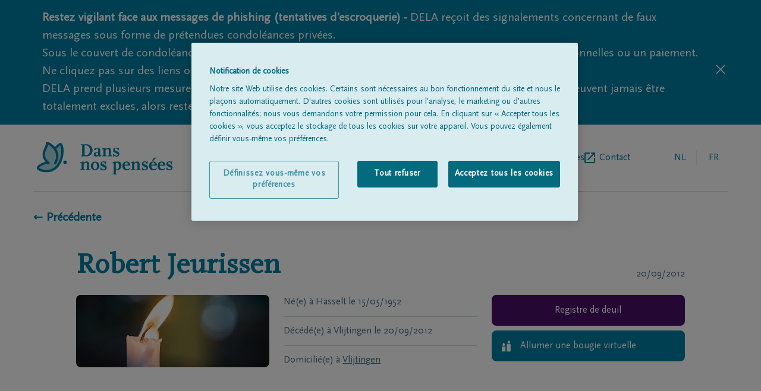

--- FILE ---
content_type: text/html; charset=utf-8
request_url: https://www.dansnospensees.be/avis-de-deces/deces-detail/20-09-2012/robert-jeurissen
body_size: 14167
content:
<!DOCTYPE html><html lang="fr"><head><meta charSet="utf-8"/><script integrity="sha384-9yCUjulMtAUVtpAs+Wmb067zxMp6o8qQ55jak+5ZGsnbSSKXncKYatHaYqS8O4mr" crossorigin="anonymous">(function(w,d,s,l,i){w[l]=w[l]||[];w[l].push({'gtm.start':
              new Date().getTime(),event:'gtm.js'});var f=d.getElementsByTagName(s)[0],
              j=d.createElement(s),dl=l!='dataLayer'?'&l='+l:'';j.async=true;j.src=
              'https://www.googletagmanager.com/gtm.js?id='+i+dl;f.parentNode.insertBefore(j,f);
              })(window,document,'script','dataLayer', 'GTM-TFK68F');</script><title>Robert Jeurissen 20/09/2012 | Dans nos pensées</title><link rel="alternate" hrefLang="nl" href="https://www.ingedachten.be/avis-de-deces/deces-detail/20-09-2012/robert-jeurissen"/><link rel="alternate" hrefLang="fr" href="https://www.dansnospensees.be/avis-de-deces/deces-detail/20-09-2012/robert-jeurissen"/><link rel="canonical" href="https://www.dansnospensees.be/avis-de-deces/deces-detail/20-09-2012/robert-jeurissen"/><meta name="viewport" content="width=device-width, initial-scale=1"/><link rel="apple-touch-icon" sizes="180x180" href="/apple-touch-icon.png"/><link rel="icon" type="image/png" sizes="32x32" href="/favicon-32x32.png"/><link rel="icon" type="image/png" sizes="16x16" href="/favicon-16x16.png"/><link rel="manifest" href="/site.webmanifest"/><link rel="mask-icon" href="/safari-pinned-tab.svg" color="#007fa4"/><meta name="msapplication-TileColor" content="#007fa4"/><meta name="theme-color" content="#ffffff"/><meta name="description" content="Avis de décès de  Robert Jeurissen, né(e) le 15/05/1952 à Hasselt, &amp;amp;#8224; décédé(e) le  20/09/2012 à Vlijtingen. Signez le registre de deuil ici."/><meta property="og:title" content="Robert Jeurissen | Dans nos pensées"/><meta property="og:type" content="website"/><meta property="og:description" content="Avis de décès de  Robert Jeurissen, né(e) le 15/05/1952 à Hasselt, &amp;amp;#8224; décédé(e) le  20/09/2012 à Vlijtingen. Signez le registre de deuil ici."/><meta property="og:image:url" content="https://www.dansnospensees.be/images/fallbackImage.jpg"/><meta property="og:image:width" content="100%"/><meta property="og:image:height" content="100%"/><link rel="preload" as="image" imageSrcSet="/_next/image?url=%2Fimages%2FfallbackImage.jpg&amp;w=640&amp;q=75 640w, /_next/image?url=%2Fimages%2FfallbackImage.jpg&amp;w=750&amp;q=75 750w, /_next/image?url=%2Fimages%2FfallbackImage.jpg&amp;w=828&amp;q=75 828w, /_next/image?url=%2Fimages%2FfallbackImage.jpg&amp;w=1080&amp;q=75 1080w, /_next/image?url=%2Fimages%2FfallbackImage.jpg&amp;w=1200&amp;q=75 1200w, /_next/image?url=%2Fimages%2FfallbackImage.jpg&amp;w=1920&amp;q=75 1920w, /_next/image?url=%2Fimages%2FfallbackImage.jpg&amp;w=2048&amp;q=75 2048w, /_next/image?url=%2Fimages%2FfallbackImage.jpg&amp;w=3840&amp;q=75 3840w" imageSizes="100vw" fetchpriority="high"/><meta name="next-head-count" content="22"/><link rel="preconnect" href="https://fonts.googleapis.com"/><link rel="preconnect" href="https://fonts.gstatic.com" crossorigin="anonymous"/><link rel="preload" href="/fonts/delaIcon/delaIcon.ttf" as="font" crossorigin="" type="font/ttf"/><link rel="preload" href="/fonts/ScalaSansPro/ScalaSansPro.ttf" as="font" crossorigin="" type="font/ttf"/><link rel="preload" href="/fonts/ScalaOT/ScalaOT.ttf" as="font" crossorigin="" type="font/ttf"/><link data-next-font="" rel="preconnect" href="/" crossorigin="anonymous"/><script id="OneTrust" type="text/javascript" data-nscript="beforeInteractive">function OptanonWrapper() </script><link rel="preload" href="/_next/static/css/1ed5b7814f29d169.css" as="style"/><link rel="stylesheet" href="/_next/static/css/1ed5b7814f29d169.css" data-n-g=""/><link rel="preload" href="/_next/static/css/41b896fb9ce2ef62.css" as="style"/><link rel="stylesheet" href="/_next/static/css/41b896fb9ce2ef62.css" data-n-p=""/><noscript data-n-css=""></noscript><script defer="" nomodule="" src="/_next/static/chunks/polyfills-42372ed130431b0a.js"></script><script src="https://cdn.cookielaw.org/scripttemplates/otSDKStub.js" data-document-language="true" type="text/javascript" charSet="UTF-8" data-domain-script="c2978dce-42dd-4457-a7a4-813533bcfd03-test" defer="" data-nscript="beforeInteractive"></script><script src="/_next/static/chunks/webpack-59c5c889f52620d6.js" defer=""></script><script src="/_next/static/chunks/framework-49c6cecf1f6d5795.js" defer=""></script><script src="/_next/static/chunks/main-21175ec1c4723845.js" defer=""></script><script src="/_next/static/chunks/pages/_app-009411393f9f62e7.js" defer=""></script><script src="/_next/static/chunks/202-aba5c0acc506b266.js" defer=""></script><script src="/_next/static/chunks/698-a99de2d1886ba952.js" defer=""></script><script src="/_next/static/chunks/70-a61e836d856d0dfe.js" defer=""></script><script src="/_next/static/chunks/pages/%5B%5B...slug%5D%5D-be36dff928da15c2.js" defer=""></script><script src="/_next/static/X7WbRXsrXQJle0SAn4YMy/_buildManifest.js" defer=""></script><script src="/_next/static/X7WbRXsrXQJle0SAn4YMy/_ssgManifest.js" defer=""></script></head><body class=""><div id="__next"><div><header class="pt-7 px-5 lg:px-14"><div class="flex items-center justify-between pb-7 lg:flex-row lg:items-center w-full lg:border-b lg:border-borderGrey"><a href="https://www.dansnospensees.be/fr"><svg y="0px" viewBox="0 0 177 43" class="h-11 w-36 sm:w-60 md:h-14"><g><g><path fill="#007FA4" d="M70.5,17.5c-1.5,1.4-3.2,2.1-5.5,2.1h-7.3v-1h1.8V5h-1.8V4H65c4.5,0,7.9,3.4,7.9,7.8    C73,13.9,72.1,15.9,70.5,17.5z M64.5,5.3h-2v13h1.9c3,0,5.2-2.8,5.2-6.5C69.6,8.3,67.3,5.3,64.5,5.3z"></path><path fill="#007FA4" d="M82.7,19.6c-0.4,0.1-0.8,0.2-1.1,0.2c-0.9,0-1.3-0.4-1.4-1.3c-0.8,1-1.6,1.4-2.8,1.4c-1.8,0-3-1.1-3-2.7    c0-1.4,0.8-2.4,2.3-2.7l3.4-0.8v-2.5c0-1.2-0.3-1.6-1.2-1.6c-0.4,0-0.6,0-1.2,0.3V11L75,11.7c-0.2-0.3-0.2-0.4-0.2-0.7    c0-1.4,1.6-2.4,4.1-2.4s3.9,0.9,3.9,2.6v7.2h1.4v0.8L82.7,19.6z M80.1,14.8l-3,0.7v1.3c0,0.9,0.5,1.5,1.2,1.5c0.6,0,1.1-0.3,1.8-1    V14.8z"></path><path fill="#007FA4" d="M92.4,19.6v-1h1.4V12c0-1.4-0.3-1.9-1.3-1.9c-0.9,0-1.3,0.2-2.9,1.7v6.8H91v1h-5.5v-1h1.4v-8.3h-1.7V9.5    l3.4-0.9h1v1.9c1.5-1.6,2.3-2,3.8-2c2,0,3.1,1,3.1,3v7H98v1h-5.6V19.6z"></path><path fill="#007FA4" d="M103.7,19.9c-1.4,0-2.3-0.3-3-0.9v0.8h-1.2v-3.4h1.3V17c0,0.9,1.3,1.8,2.8,1.8c1.1,0,1.8-0.5,1.8-1.3    c0-0.9-0.6-1.4-2.9-2.3c-2.3-0.9-3.1-1.8-3.1-3.5c0-2,1.5-3.3,3.8-3.3c1.2,0,2,0.2,2.6,0.8l0.1-0.8h1.2l-0.6,3.4h-1.2    c0.1-0.3,0.1-0.6,0.1-0.8c0-0.8-1.2-1.6-2.3-1.6c-1,0-1.7,0.5-1.7,1.3c0,0.9,0.4,1.2,2.9,2.1c2.3,0.9,3.1,1.8,3.1,3.5    C107.5,18.7,106.1,19.9,103.7,19.9z"></path></g><g><path fill="#007FA4" d="M64.2,37.3v-1h1.4v-6.6c0-1.4-0.3-1.9-1.3-1.9c-0.9,0-1.3,0.2-2.9,1.7v6.8h1.4v1h-5.5v-1h1.4V28H57v-0.8    l3.4-0.9h1v1.9c1.5-1.6,2.3-2,3.8-2c2,0,3.1,1,3.1,3v7h1.4v1L64.2,37.3L64.2,37.3z"></path><path fill="#007FA4" d="M76.2,37.6c-3.2,0-5.5-2.4-5.5-5.6c0-3.3,2.3-5.6,5.5-5.6s5.5,2.4,5.5,5.6C81.6,35.2,79.3,37.6,76.2,37.6z    M76.2,27.5c-1.4,0-2.5,1.8-2.5,4.5c0,2.6,1,4.5,2.5,4.5s2.5-1.8,2.5-4.5C78.6,29.3,77.6,27.5,76.2,27.5z"></path><path fill="#007FA4" d="M87.4,37.6c-1.4,0-2.3-0.3-3-0.9v0.8h-1.2v-3.4h1.3v0.6c0,0.9,1.3,1.8,2.8,1.8c1.1,0,1.8-0.5,1.8-1.3    c0-0.9-0.6-1.4-2.9-2.3c-2.3-0.9-3.1-1.8-3.1-3.5c0-2,1.5-3.3,3.8-3.3c1.2,0,2,0.2,2.6,0.8l0.1-0.8h1.2l-0.6,3.4H89    c0.1-0.3,0.1-0.6,0.1-0.8c0-0.8-1.2-1.6-2.3-1.6c-1,0-1.7,0.5-1.7,1.3c0,0.9,0.4,1.2,2.9,2.1c2.3,0.9,3.1,1.8,3.1,3.5    C91.1,36.4,89.8,37.6,87.4,37.6z"></path><path fill="#007FA4" d="M104.4,37.6c-0.6,0-0.9,0-1.5-0.3V42h1.6v1h-5.7v-1h1.4V27.9h-1.7v-0.7l3.4-0.9h1v1c0.9-0.8,1.7-1.1,3-1.1    c2.6,0,4.3,2,4.3,5.2C110.1,35.1,107.7,37.6,104.4,37.6z M104.7,27.8c-0.6,0-1,0.2-1.8,0.8v6c0,1.7,0.2,2,1.2,2c1.8,0,3-2,3-4.8    C107.1,29.4,106.1,27.8,104.7,27.8z"></path><path fill="#007FA4" d="M116.7,37.6c-3.2,0-5.3-2.2-5.3-5.6s2.1-5.7,5.4-5.7c2.7,0,4.6,1.7,4.6,4.3v0.9h-7.1c0,2.9,1.3,4.7,3.4,4.7    c0.9,0,1.3-0.2,3.2-1.3l0.5,1C119.2,37.3,118.3,37.6,116.7,37.6z M118.4,29.7c0-1.4-0.7-2.4-1.7-2.4c-1.3,0-2.2,1.2-2.5,3h4.1    L118.4,29.7L118.4,29.7z"></path><path fill="#007FA4" d="M129.5,37.3v-1h1.4v-6.6c0-1.4-0.3-1.9-1.3-1.9c-0.9,0-1.3,0.2-2.9,1.7v6.8h1.4v1h-5.5v-1h1.4V28h-1.7v-0.8    l3.4-0.9h1v1.9c1.5-1.6,2.3-2,3.8-2c2,0,3.1,1,3.1,3v7h1.4v1L129.5,37.3L129.5,37.3z"></path><path fill="#007FA4" d="M140.8,37.6c-1.4,0-2.3-0.3-3-0.9v0.8h-1.2v-3.4h1.3v0.6c0,0.9,1.3,1.8,2.8,1.8c1.1,0,1.8-0.5,1.8-1.3    c0-0.9-0.6-1.4-2.9-2.3c-2.3-0.9-3.1-1.8-3.1-3.5c0-2,1.5-3.3,3.8-3.3c1.2,0,2,0.2,2.6,0.8l0.1-0.8h1.2l-0.6,3.4h-1.2    c0.1-0.3,0.1-0.6,0.1-0.8c0-0.8-1.2-1.6-2.3-1.6c-1,0-1.7,0.5-1.7,1.3c0,0.9,0.4,1.2,2.9,2.1c2.3,0.9,3.1,1.8,3.1,3.5    C144.5,36.4,143.1,37.6,140.8,37.6z"></path><path fill="#007FA4" d="M151.2,37.6c-3.2,0-5.3-2.2-5.3-5.6s2.1-5.7,5.4-5.7c2.7,0,4.6,1.7,4.6,4.3v0.9h-7.1c0,2.9,1.3,4.7,3.4,4.7    c0.9,0,1.3-0.2,3.2-1.3l0.5,1C153.7,37.3,152.9,37.6,151.2,37.6z M153,29.7c0-1.4-0.7-2.4-1.7-2.4c-1.3,0-2.2,1.2-2.5,3h4.1    L153,29.7L153,29.7z M151.3,25.2h-1.7l2.8-3.8h2.6L151.3,25.2z"></path><path fill="#007FA4" d="M162.1,37.6c-3.2,0-5.3-2.2-5.3-5.6s2.1-5.7,5.4-5.7c2.7,0,4.6,1.7,4.6,4.3v0.9h-7.1c0,2.9,1.3,4.7,3.4,4.7    c0.9,0,1.3-0.2,3.2-1.3l0.5,1C164.6,37.3,163.8,37.6,162.1,37.6z M163.9,29.7c0-1.4-0.7-2.4-1.7-2.4c-1.3,0-2.2,1.2-2.5,3h4.1    L163.9,29.7L163.9,29.7z"></path><path fill="#007FA4" d="M172.5,37.6c-1.4,0-2.3-0.3-3-0.9v0.8h-1.2v-3.4h1.3v0.6c0,0.9,1.3,1.8,2.8,1.8c1.1,0,1.8-0.5,1.8-1.3    c0-0.9-0.6-1.4-2.9-2.3c-2.3-0.9-3.1-1.8-3.1-3.5c0-2,1.5-3.3,3.8-3.3c1.2,0,2,0.2,2.6,0.8l0.1-0.8h1.2l-0.6,3.4h-1.2    c0.1-0.3,0.1-0.6,0.1-0.8c0-0.8-1.2-1.6-2.3-1.6c-1,0-1.7,0.5-1.7,1.3c0,0.9,0.4,1.2,2.9,2.1c2.3,0.9,3.1,1.8,3.1,3.5    C176.2,36.4,174.9,37.6,172.5,37.6z"></path></g></g><path fill="#ADD8DB" d="M24.7,9.6c0,0,5.2-7,7.2-5.4c2.9,3,3.6,19.8-5.2,29s-22.2,4.6-24.1,2c-2-2.6,9.1-8.9,13.4-6.9  C3,17.1,14.7,9.4,14,2.6c-0.2-1.8,20.5,8.6,10.8,25.7"></path><g><path fill="#007FA4" d="M13.5,40.2c-0.5,0-1,0-1.5,0c-4.6-0.3-9.2-2-10.6-4c-0.4-0.5-1.2-2,0.5-4c1.8-2.3,6.4-4.8,10.3-5.4   C6,19.4,8.7,13.3,10.8,8.7c1-2.2,1.9-4.2,1.7-6c-0.1-0.7,0.3-1.4,1-1.7c1.9-0.9,7.1,2.5,10.3,5.9c0.2,0.2,0.4,0.4,0.6,0.7   c1.5-1.9,4.2-4.9,6.5-5.2c0.8-0.1,1.5,0.1,2,0.5c0,0,0.1,0.1,0.1,0.1c3.9,4,3.9,21.6-5.2,31.1C24.1,38.1,19.1,40.2,13.5,40.2z   M3.9,34.4c0.8,0.9,4.2,2.4,8.3,2.7c3.7,0.3,9-0.4,13.4-5c8.3-8.6,7.3-23.8,5.4-26.7c-0.9,0.3-3.1,2.4-4.9,4.7   c2.7,4.3,4.5,10.8-0.1,18.9c-0.4,0.7-1.3,1-2,0.6c-0.7-0.4-1-1.3-0.6-2c2.9-5.1,3.2-10,0.8-14.6c-2.3-4.6-6.6-7.6-8.9-8.6   C15.2,6.2,14.4,8,13.5,10c-2.4,5.3-4.6,10.3,3.5,17.2c0.6,0.5,0.7,1.3,0.3,2c-0.4,0.6-1.2,0.9-1.9,0.5c-1.4-0.7-4.7,0.1-7.8,1.7   C5.3,32.6,4.1,33.9,3.9,34.4z M3.8,34.3C3.8,34.3,3.8,34.3,3.8,34.3C3.8,34.3,3.8,34.3,3.8,34.3z M15.5,2.4   C15.5,2.4,15.5,2.5,15.5,2.4C15.5,2.5,15.5,2.4,15.5,2.4z"></path></g><path fill="#007FA4" d="M37.4,29.6c-1.3,0-2.3-1.1-2.3-2.3c0-1.3,1.1-2.3,2.3-2.3s2.3,1.1,2.3,2.3S38.7,29.6,37.4,29.6z"></path></svg></a><div class="flex flex-row lg:hidden text-delaBlue relative"><ul class="text-borderGrey text-base md:ml-5 w-36 text-right self-center LangSwitch_border_line__EQ0Pv"><li class="uppercase inline-block relative text-textSubtleGrey pr-1"><a href="https://www.ingedachten.be/overlijdensberichten/overlijden-detail/20-09-2012/robert-jeurissen"><span class="w-12 h-12 flex justify-center leading-12 cursor-pointer">nl</span></a></li><li class="uppercase inline-block relative text-delaBlue pointer-events-none pl-1"><a href="https://www.dansnospensees.be/"><span class="w-12 h-12 flex justify-center leading-12">fr</span></a></li></ul><div class="relative z-30 pl-1 md:pl-6"><div class="hamburger-react" aria-label="toggle menu" aria-expanded="false" role="button" style="cursor:pointer;height:48px;position:relative;transition:0.4s cubic-bezier(0, 0, 0, 1);user-select:none;width:48px;outline:none" tabindex="0"><div style="background:currentColor;height:2px;left:14px;position:absolute;width:20px;top:17px;transition:0.4s cubic-bezier(0, 0, 0, 1);transform:none"></div><div style="background:currentColor;height:2px;left:14px;position:absolute;width:20px;top:23px;transition:0.2s cubic-bezier(0, 0, 0, 1);transform:none"></div><div style="background:currentColor;height:2px;left:14px;position:absolute;width:20px;top:29px;transition:0.4s cubic-bezier(0, 0, 0, 1);transform:none"></div></div></div><nav class="h-auto w-60 bg-white shadow-md absolute top-0 right-0 pt-4 pb-5 px-5 z-20 hidden"><h3 class="text-subtleGrey text-xs mb-2">MENU</h3><ul><li class=""><a href="https://www.dansnospensees.be/avis-de-deces"><span class="flex items-center text-delaBlue inline-block h-12 text-base leading-none pb-2 flex-row back-to-home-link"><span class="">Tous les avis de décès</span></span></a></li><li class=""><a href="https://www.dansnospensees.be/a-propos-de-nous"><span class="flex items-center text-delaBlue inline-block h-12 text-base leading-none pb-2 flex-row back-to-home-link"><span class="">À propos de nous</span></span></a></li><li class="externalLink"><a href="https://www.dela.be/fr/organisation-de-funerailles/pendant-les-obseques/trouvez-un-entrepreneur-de-pompes-funebres" target="_blank" rel="noopener noreferrer" class="flex items-center text-delaBlue inline-block h-12 text-base leading-none pb-2 flex-row back-to-home-link"><span class="">Entrepreneur de pompes funèbres</span><svg xmlns="http://www.w3.org/2000/svg" xml:space="preserve" width="18" height="18"><path d="M16 16H2V2h7V0H2C.9 0 0 .9 0 2v14c0 1.1.9 2 2 2h14c1.1 0 2-.9 2-2V9h-2v7zM11 0v2h3.6l-9.8 9.8 1.4 1.4L16 3.4V7h2V0h-7z" fill="#007fa4"></path></svg></a></li><li class=""><a href="https://www.dansnospensees.be/contact"><span class="flex items-center text-delaBlue inline-block h-12 text-base leading-none pb-2 flex-row back-to-home-link"><span class="">Contact</span></span></a></li></ul></nav></div><div class="lg:flex flex-row hidden pl-5"><nav><ul class="flex gap-6 lg:gap-10 "><li class=""><a href="https://www.dansnospensees.be/avis-de-deces"><span class="flex items-center text-delaBlue h-12 text-base leading-none flex-row back-to-home-link"><span class="">Tous les avis de décès</span></span></a></li><li class=""><a href="https://www.dansnospensees.be/a-propos-de-nous"><span class="flex items-center text-delaBlue h-12 text-base leading-none flex-row back-to-home-link"><span class="">À propos de nous</span></span></a></li><li class="externalLink"><a href="https://www.dela.be/fr/organisation-de-funerailles/pendant-les-obseques/trouvez-un-entrepreneur-de-pompes-funebres" target="_blank" rel="noopener noreferrer" class="flex items-center text-delaBlue h-12 text-base leading-none flex-row back-to-home-link"><span class="">Entrepreneur de pompes funèbres</span><svg xmlns="http://www.w3.org/2000/svg" xml:space="preserve" width="18" height="18"><path d="M16 16H2V2h7V0H2C.9 0 0 .9 0 2v14c0 1.1.9 2 2 2h14c1.1 0 2-.9 2-2V9h-2v7zM11 0v2h3.6l-9.8 9.8 1.4 1.4L16 3.4V7h2V0h-7z" fill="#007fa4"></path></svg></a></li><li class=""><a href="https://www.dansnospensees.be/contact"><span class="flex items-center text-delaBlue h-12 text-base leading-none flex-row back-to-home-link"><span class="">Contact</span></span></a></li></ul></nav><ul class="text-borderGrey text-base md:ml-5 w-36 text-right self-center LangSwitch_border_line__EQ0Pv"><li class="uppercase inline-block relative text-textSubtleGrey pr-1"><a href="https://www.ingedachten.be/overlijdensberichten/overlijden-detail/20-09-2012/robert-jeurissen"><span class="w-12 h-12 flex justify-center leading-12 cursor-pointer">nl</span></a></li><li class="uppercase inline-block relative text-delaBlue pointer-events-none pl-1"><a href="https://www.dansnospensees.be/"><span class="w-12 h-12 flex justify-center leading-12">fr</span></a></li></ul></div></div></header><div class="px-5 lg:px-14" id="back-to-home-link-container"><a href="https://www.dansnospensees.be/"><span class="flex items-center font-bold text-xl flex-row back-to-home-link"><span class="">← Précédente</span></span></a></div><main class="max-w-screen-lg mx-auto text-delaBlue px-5 md:px-8 mdPlus:px-0 "><section class="grid grid-cols-3 gap-6 pt-6 md:pt-6"><div class="flex flex-col md:flex-row justify-between col-span-3 pt-5"><h1 class="text-center md:text-left font-serif font-bold text-delaBlue text-3xl md:text-5xl pb-8 md:pb-0 border-b border-borderGrey md:border-none">Robert<!-- --> <!-- -->Jeurissen</h1><div class="flex items-center flex-row justify-center text-delaBlue space-x-10 md:items-end font-serif text-base pt-8 md:pt-0"><span class="flex flex-wrap leading-percent-140 text-textSubtleGrey"></span><p class="flex items-center flex-wrap gap-px-12 leading-percent-140 justify-between text-textSubtleGrey"><div class="flex-direction-row flex gap-px-8 sm:gap-px-5 items-center md:w-full"><span class="sm:hidden icon-deceaced bg-no-repeat block w-px-16 h-px-16 min-w-px-16 bg-center"></span><span class="hidden sm:inline"></span><span class="font-sans ">20/09/2012</span></div></p></div></div><div class="grid gap-6 grid-cols-2 col-span-3 md:col-span-2"><div class="fallbackImg_image_cont__WDdJL relative pt-100% overflow-hidden rounded-lg col-span-2 md:col-span-1"><div class="overflow-hidden rounded-lg h-auto"><img alt="Robert Jeurissen" fetchpriority="high" decoding="async" data-nimg="fill" style="position:absolute;height:100%;width:100%;left:0;top:0;right:0;bottom:0;object-fit:cover;color:transparent;background-size:cover;background-position:50% 50%;background-repeat:no-repeat;background-image:url(&quot;data:image/svg+xml;charset=utf-8,%3Csvg xmlns=&#x27;http://www.w3.org/2000/svg&#x27; %3E%3Cfilter id=&#x27;b&#x27; color-interpolation-filters=&#x27;sRGB&#x27;%3E%3CfeGaussianBlur stdDeviation=&#x27;20&#x27;/%3E%3CfeColorMatrix values=&#x27;1 0 0 0 0 0 1 0 0 0 0 0 1 0 0 0 0 0 100 -1&#x27; result=&#x27;s&#x27;/%3E%3CfeFlood x=&#x27;0&#x27; y=&#x27;0&#x27; width=&#x27;100%25&#x27; height=&#x27;100%25&#x27;/%3E%3CfeComposite operator=&#x27;out&#x27; in=&#x27;s&#x27;/%3E%3CfeComposite in2=&#x27;SourceGraphic&#x27;/%3E%3CfeGaussianBlur stdDeviation=&#x27;20&#x27;/%3E%3C/filter%3E%3Cimage width=&#x27;100%25&#x27; height=&#x27;100%25&#x27; x=&#x27;0&#x27; y=&#x27;0&#x27; preserveAspectRatio=&#x27;xMidYMid slice&#x27; style=&#x27;filter: url(%23b);&#x27; href=&#x27;/images/blurred.jpg&#x27;/%3E%3C/svg%3E&quot;)" sizes="100vw" srcSet="/_next/image?url=%2Fimages%2FfallbackImage.jpg&amp;w=640&amp;q=75 640w, /_next/image?url=%2Fimages%2FfallbackImage.jpg&amp;w=750&amp;q=75 750w, /_next/image?url=%2Fimages%2FfallbackImage.jpg&amp;w=828&amp;q=75 828w, /_next/image?url=%2Fimages%2FfallbackImage.jpg&amp;w=1080&amp;q=75 1080w, /_next/image?url=%2Fimages%2FfallbackImage.jpg&amp;w=1200&amp;q=75 1200w, /_next/image?url=%2Fimages%2FfallbackImage.jpg&amp;w=1920&amp;q=75 1920w, /_next/image?url=%2Fimages%2FfallbackImage.jpg&amp;w=2048&amp;q=75 2048w, /_next/image?url=%2Fimages%2FfallbackImage.jpg&amp;w=3840&amp;q=75 3840w" src="/_next/image?url=%2Fimages%2FfallbackImage.jpg&amp;w=3840&amp;q=75"/></div></div><div class="text-textSubtleGrey col-span-2 md:col-span-1"><p class="pb-3 mb-3 border-b border-borderGrey"><span>Né(e) à<!-- --> <!-- -->Hasselt<!-- --> </span>le<!-- --> <span>15/05/1952</span></p><p class="pb-3 mb-3  border-borderGrey border-b"><span>Décédé(e) à<!-- --> <!-- -->Vlijtingen<!-- --> </span>le<!-- --> <span>20/09/2012</span></p><p>Domicilié(e) à<!-- --> <a href="https://www.dansnospensees.be/avis-de-deces?name=&amp;place=Vlijtingen&amp;postalCode="><span class="text-textSubtleGrey hover:text-textSubtleGrey cursor-pointer underline hover:text-blueSunrize">Vlijtingen</span></a></p></div></div><div class="col-span-3 md:col-span-1" id="personal-data-actions"><a href="https://www.dansnospensees.be/avis-de-deces/registre-de-condoleances/20-09-2012/robert-jeurissen"><span class="relative pt-4 pb-4 rounded-lg w-full flex text-white bg-purpleSunset justify-center px-5 leading-5 font-light text-left font-sans mb-2"><span class="self-center">Registre de deuil</span></span></a><a href="https://www.dansnospensees.be/avis-de-deces/registre-de-condoleances/20-09-2012/robert-jeurissen/lightacandle"><span class="relative pt-4 pb-4 rounded-lg w-full flex text-white bg-delaBlue pr-5 pl-12 leading-5 font-light text-left font-sans mb-2"><span class="transform absolute left-4 top-2/4 -translate-y-2/4 font-icon icon-candle text-xl text-white pr-5"></span><span class="self-center">Allumer une bougie virtuelle</span></span></a></div></section></main><footer class="w-full bg-white"><div class="pt-7 pb-5 px-5 lg:px-14 "><div class="pb-7 border-b border-borderGrey"><div class="inline-block"><a href="https://www.dansnospensees.be/fr"><svg y="0px" viewBox="0 0 177 43" class="h-11 w-36 sm:w-60 md:h-14"><g><g><path fill="#007FA4" d="M70.5,17.5c-1.5,1.4-3.2,2.1-5.5,2.1h-7.3v-1h1.8V5h-1.8V4H65c4.5,0,7.9,3.4,7.9,7.8    C73,13.9,72.1,15.9,70.5,17.5z M64.5,5.3h-2v13h1.9c3,0,5.2-2.8,5.2-6.5C69.6,8.3,67.3,5.3,64.5,5.3z"></path><path fill="#007FA4" d="M82.7,19.6c-0.4,0.1-0.8,0.2-1.1,0.2c-0.9,0-1.3-0.4-1.4-1.3c-0.8,1-1.6,1.4-2.8,1.4c-1.8,0-3-1.1-3-2.7    c0-1.4,0.8-2.4,2.3-2.7l3.4-0.8v-2.5c0-1.2-0.3-1.6-1.2-1.6c-0.4,0-0.6,0-1.2,0.3V11L75,11.7c-0.2-0.3-0.2-0.4-0.2-0.7    c0-1.4,1.6-2.4,4.1-2.4s3.9,0.9,3.9,2.6v7.2h1.4v0.8L82.7,19.6z M80.1,14.8l-3,0.7v1.3c0,0.9,0.5,1.5,1.2,1.5c0.6,0,1.1-0.3,1.8-1    V14.8z"></path><path fill="#007FA4" d="M92.4,19.6v-1h1.4V12c0-1.4-0.3-1.9-1.3-1.9c-0.9,0-1.3,0.2-2.9,1.7v6.8H91v1h-5.5v-1h1.4v-8.3h-1.7V9.5    l3.4-0.9h1v1.9c1.5-1.6,2.3-2,3.8-2c2,0,3.1,1,3.1,3v7H98v1h-5.6V19.6z"></path><path fill="#007FA4" d="M103.7,19.9c-1.4,0-2.3-0.3-3-0.9v0.8h-1.2v-3.4h1.3V17c0,0.9,1.3,1.8,2.8,1.8c1.1,0,1.8-0.5,1.8-1.3    c0-0.9-0.6-1.4-2.9-2.3c-2.3-0.9-3.1-1.8-3.1-3.5c0-2,1.5-3.3,3.8-3.3c1.2,0,2,0.2,2.6,0.8l0.1-0.8h1.2l-0.6,3.4h-1.2    c0.1-0.3,0.1-0.6,0.1-0.8c0-0.8-1.2-1.6-2.3-1.6c-1,0-1.7,0.5-1.7,1.3c0,0.9,0.4,1.2,2.9,2.1c2.3,0.9,3.1,1.8,3.1,3.5    C107.5,18.7,106.1,19.9,103.7,19.9z"></path></g><g><path fill="#007FA4" d="M64.2,37.3v-1h1.4v-6.6c0-1.4-0.3-1.9-1.3-1.9c-0.9,0-1.3,0.2-2.9,1.7v6.8h1.4v1h-5.5v-1h1.4V28H57v-0.8    l3.4-0.9h1v1.9c1.5-1.6,2.3-2,3.8-2c2,0,3.1,1,3.1,3v7h1.4v1L64.2,37.3L64.2,37.3z"></path><path fill="#007FA4" d="M76.2,37.6c-3.2,0-5.5-2.4-5.5-5.6c0-3.3,2.3-5.6,5.5-5.6s5.5,2.4,5.5,5.6C81.6,35.2,79.3,37.6,76.2,37.6z    M76.2,27.5c-1.4,0-2.5,1.8-2.5,4.5c0,2.6,1,4.5,2.5,4.5s2.5-1.8,2.5-4.5C78.6,29.3,77.6,27.5,76.2,27.5z"></path><path fill="#007FA4" d="M87.4,37.6c-1.4,0-2.3-0.3-3-0.9v0.8h-1.2v-3.4h1.3v0.6c0,0.9,1.3,1.8,2.8,1.8c1.1,0,1.8-0.5,1.8-1.3    c0-0.9-0.6-1.4-2.9-2.3c-2.3-0.9-3.1-1.8-3.1-3.5c0-2,1.5-3.3,3.8-3.3c1.2,0,2,0.2,2.6,0.8l0.1-0.8h1.2l-0.6,3.4H89    c0.1-0.3,0.1-0.6,0.1-0.8c0-0.8-1.2-1.6-2.3-1.6c-1,0-1.7,0.5-1.7,1.3c0,0.9,0.4,1.2,2.9,2.1c2.3,0.9,3.1,1.8,3.1,3.5    C91.1,36.4,89.8,37.6,87.4,37.6z"></path><path fill="#007FA4" d="M104.4,37.6c-0.6,0-0.9,0-1.5-0.3V42h1.6v1h-5.7v-1h1.4V27.9h-1.7v-0.7l3.4-0.9h1v1c0.9-0.8,1.7-1.1,3-1.1    c2.6,0,4.3,2,4.3,5.2C110.1,35.1,107.7,37.6,104.4,37.6z M104.7,27.8c-0.6,0-1,0.2-1.8,0.8v6c0,1.7,0.2,2,1.2,2c1.8,0,3-2,3-4.8    C107.1,29.4,106.1,27.8,104.7,27.8z"></path><path fill="#007FA4" d="M116.7,37.6c-3.2,0-5.3-2.2-5.3-5.6s2.1-5.7,5.4-5.7c2.7,0,4.6,1.7,4.6,4.3v0.9h-7.1c0,2.9,1.3,4.7,3.4,4.7    c0.9,0,1.3-0.2,3.2-1.3l0.5,1C119.2,37.3,118.3,37.6,116.7,37.6z M118.4,29.7c0-1.4-0.7-2.4-1.7-2.4c-1.3,0-2.2,1.2-2.5,3h4.1    L118.4,29.7L118.4,29.7z"></path><path fill="#007FA4" d="M129.5,37.3v-1h1.4v-6.6c0-1.4-0.3-1.9-1.3-1.9c-0.9,0-1.3,0.2-2.9,1.7v6.8h1.4v1h-5.5v-1h1.4V28h-1.7v-0.8    l3.4-0.9h1v1.9c1.5-1.6,2.3-2,3.8-2c2,0,3.1,1,3.1,3v7h1.4v1L129.5,37.3L129.5,37.3z"></path><path fill="#007FA4" d="M140.8,37.6c-1.4,0-2.3-0.3-3-0.9v0.8h-1.2v-3.4h1.3v0.6c0,0.9,1.3,1.8,2.8,1.8c1.1,0,1.8-0.5,1.8-1.3    c0-0.9-0.6-1.4-2.9-2.3c-2.3-0.9-3.1-1.8-3.1-3.5c0-2,1.5-3.3,3.8-3.3c1.2,0,2,0.2,2.6,0.8l0.1-0.8h1.2l-0.6,3.4h-1.2    c0.1-0.3,0.1-0.6,0.1-0.8c0-0.8-1.2-1.6-2.3-1.6c-1,0-1.7,0.5-1.7,1.3c0,0.9,0.4,1.2,2.9,2.1c2.3,0.9,3.1,1.8,3.1,3.5    C144.5,36.4,143.1,37.6,140.8,37.6z"></path><path fill="#007FA4" d="M151.2,37.6c-3.2,0-5.3-2.2-5.3-5.6s2.1-5.7,5.4-5.7c2.7,0,4.6,1.7,4.6,4.3v0.9h-7.1c0,2.9,1.3,4.7,3.4,4.7    c0.9,0,1.3-0.2,3.2-1.3l0.5,1C153.7,37.3,152.9,37.6,151.2,37.6z M153,29.7c0-1.4-0.7-2.4-1.7-2.4c-1.3,0-2.2,1.2-2.5,3h4.1    L153,29.7L153,29.7z M151.3,25.2h-1.7l2.8-3.8h2.6L151.3,25.2z"></path><path fill="#007FA4" d="M162.1,37.6c-3.2,0-5.3-2.2-5.3-5.6s2.1-5.7,5.4-5.7c2.7,0,4.6,1.7,4.6,4.3v0.9h-7.1c0,2.9,1.3,4.7,3.4,4.7    c0.9,0,1.3-0.2,3.2-1.3l0.5,1C164.6,37.3,163.8,37.6,162.1,37.6z M163.9,29.7c0-1.4-0.7-2.4-1.7-2.4c-1.3,0-2.2,1.2-2.5,3h4.1    L163.9,29.7L163.9,29.7z"></path><path fill="#007FA4" d="M172.5,37.6c-1.4,0-2.3-0.3-3-0.9v0.8h-1.2v-3.4h1.3v0.6c0,0.9,1.3,1.8,2.8,1.8c1.1,0,1.8-0.5,1.8-1.3    c0-0.9-0.6-1.4-2.9-2.3c-2.3-0.9-3.1-1.8-3.1-3.5c0-2,1.5-3.3,3.8-3.3c1.2,0,2,0.2,2.6,0.8l0.1-0.8h1.2l-0.6,3.4h-1.2    c0.1-0.3,0.1-0.6,0.1-0.8c0-0.8-1.2-1.6-2.3-1.6c-1,0-1.7,0.5-1.7,1.3c0,0.9,0.4,1.2,2.9,2.1c2.3,0.9,3.1,1.8,3.1,3.5    C176.2,36.4,174.9,37.6,172.5,37.6z"></path></g></g><path fill="#ADD8DB" d="M24.7,9.6c0,0,5.2-7,7.2-5.4c2.9,3,3.6,19.8-5.2,29s-22.2,4.6-24.1,2c-2-2.6,9.1-8.9,13.4-6.9  C3,17.1,14.7,9.4,14,2.6c-0.2-1.8,20.5,8.6,10.8,25.7"></path><g><path fill="#007FA4" d="M13.5,40.2c-0.5,0-1,0-1.5,0c-4.6-0.3-9.2-2-10.6-4c-0.4-0.5-1.2-2,0.5-4c1.8-2.3,6.4-4.8,10.3-5.4   C6,19.4,8.7,13.3,10.8,8.7c1-2.2,1.9-4.2,1.7-6c-0.1-0.7,0.3-1.4,1-1.7c1.9-0.9,7.1,2.5,10.3,5.9c0.2,0.2,0.4,0.4,0.6,0.7   c1.5-1.9,4.2-4.9,6.5-5.2c0.8-0.1,1.5,0.1,2,0.5c0,0,0.1,0.1,0.1,0.1c3.9,4,3.9,21.6-5.2,31.1C24.1,38.1,19.1,40.2,13.5,40.2z   M3.9,34.4c0.8,0.9,4.2,2.4,8.3,2.7c3.7,0.3,9-0.4,13.4-5c8.3-8.6,7.3-23.8,5.4-26.7c-0.9,0.3-3.1,2.4-4.9,4.7   c2.7,4.3,4.5,10.8-0.1,18.9c-0.4,0.7-1.3,1-2,0.6c-0.7-0.4-1-1.3-0.6-2c2.9-5.1,3.2-10,0.8-14.6c-2.3-4.6-6.6-7.6-8.9-8.6   C15.2,6.2,14.4,8,13.5,10c-2.4,5.3-4.6,10.3,3.5,17.2c0.6,0.5,0.7,1.3,0.3,2c-0.4,0.6-1.2,0.9-1.9,0.5c-1.4-0.7-4.7,0.1-7.8,1.7   C5.3,32.6,4.1,33.9,3.9,34.4z M3.8,34.3C3.8,34.3,3.8,34.3,3.8,34.3C3.8,34.3,3.8,34.3,3.8,34.3z M15.5,2.4   C15.5,2.4,15.5,2.5,15.5,2.4C15.5,2.5,15.5,2.4,15.5,2.4z"></path></g><path fill="#007FA4" d="M37.4,29.6c-1.3,0-2.3-1.1-2.3-2.3c0-1.3,1.1-2.3,2.3-2.3s2.3,1.1,2.3,2.3S38.7,29.6,37.4,29.6z"></path></svg></a></div></div><nav class="lg:flex justify-between items-center"><ul class="py-7 flex flex-col gap-2 lg:flex-row lg:gap-10"><li class="flex justify-end lg:block"><a href="https://www.dansnospensees.be/avis-de-deces"><span class="flex items-center  text-delaBlue block flex-row back-to-home-link"><span class="">Tous les avis de décès</span></span></a></li><li class="flex justify-end lg:block"><a href="https://www.dansnospensees.be/a-propos-de-nous"><span class="flex items-center  text-delaBlue block flex-row back-to-home-link"><span class="">À propos de nous</span></span></a></li><li class="flex justify-end lg:block externalLink"><a href="https://www.dela.be/fr/organisation-de-funerailles/pendant-les-obseques/trouvez-un-entrepreneur-de-pompes-funebres" target="_blank" rel="noopener noreferrer" class="flex items-center  text-delaBlue block flex-row back-to-home-link"><span class="">Entrepreneur de pompes funèbres</span><svg xmlns="http://www.w3.org/2000/svg" xml:space="preserve" width="18" height="18"><path d="M16 16H2V2h7V0H2C.9 0 0 .9 0 2v14c0 1.1.9 2 2 2h14c1.1 0 2-.9 2-2V9h-2v7zM11 0v2h3.6l-9.8 9.8 1.4 1.4L16 3.4V7h2V0h-7z" fill="#007fa4"></path></svg></a></li><li class="flex justify-end lg:block"><a href="https://www.dansnospensees.be/contact"><span class="flex items-center  text-delaBlue block flex-row back-to-home-link"><span class="">Contact</span></span></a></li></ul><div class="flex items-center justify-between lg:justify-end border-t border-borderGrey pt-5 lg:pt-0 lg:border-none"><span class="mr-5 flex items-center text-textSubtleGrey lg:flex-auto">Suivez-nous sur</span><a href="https://www.facebook.com/DELABelgieBelgique/" target="_blank" rel="noopener noreferrer" class="flex content-center lg:flex-auto"><img alt="facebook" loading="lazy" width="24" height="24" decoding="async" data-nimg="1" class="h-6 w-6 inline-block" style="color:transparent" src="/assets/icons/facebook.svg"/></a></div></nav></div><div class="px-5 bg-footerGrey"><nav class="lg:flex justify-start lg:justify-center items-center"><ul class="py-3 flex flex-col lg:flex-row lg:gap-10 items-center"><li class="text-textGrey pb-2 mb-3 border-b lg:pb-0 lg:mb-0 border-white lg:border-0 pointer-events-none text-center w-full lg:w-auto">© DELA</li><li><a href="https://www.dela.be/fr/mentions-legales/conditions-d-utilisation" target="_blank" rel="noopener noreferrer" class="flex items-center text-textGrey py-1 my-1 block w-full flex-row back-to-home-link"><span class="">Conditions d&#x27;utilisation</span><svg xmlns="http://www.w3.org/2000/svg" xml:space="preserve" width="18" height="18"><path d="M16 16H2V2h7V0H2C.9 0 0 .9 0 2v14c0 1.1.9 2 2 2h14c1.1 0 2-.9 2-2V9h-2v7zM11 0v2h3.6l-9.8 9.8 1.4 1.4L16 3.4V7h2V0h-7z" fill="#007fa4"></path></svg></a></li><li><a href="https://www.dela.be/fr/mentions-legales/declaration-vie-privee" target="_blank" rel="noopener noreferrer" class="flex items-center text-textGrey py-1 my-1 block w-full flex-row back-to-home-link"><span class="">Déclaration relative à la vie privée</span><svg xmlns="http://www.w3.org/2000/svg" xml:space="preserve" width="18" height="18"><path d="M16 16H2V2h7V0H2C.9 0 0 .9 0 2v14c0 1.1.9 2 2 2h14c1.1 0 2-.9 2-2V9h-2v7zM11 0v2h3.6l-9.8 9.8 1.4 1.4L16 3.4V7h2V0h-7z" fill="#007fa4"></path></svg></a></li><li><a href="https://www.dansnospensees.be/fr/declaration-accessibilite"><span class="flex items-center text-textGrey py-1 my-1 block w-full flex-row back-to-home-link"><span class="">Déclaration d’accessibilité</span></span></a></li><li><a href="https://www.dela.be/fr/mentions-legales/declaration-cookies" target="_blank" rel="noopener noreferrer" class="flex items-center text-textGrey py-1 my-1 block w-full flex-row back-to-home-link"><span class="">Politique en matière de cookies</span><svg xmlns="http://www.w3.org/2000/svg" xml:space="preserve" width="18" height="18"><path d="M16 16H2V2h7V0H2C.9 0 0 .9 0 2v14c0 1.1.9 2 2 2h14c1.1 0 2-.9 2-2V9h-2v7zM11 0v2h3.6l-9.8 9.8 1.4 1.4L16 3.4V7h2V0h-7z" fill="#007fa4"></path></svg></a></li></ul></nav></div></footer></div></div><script id="__NEXT_DATA__" type="application/json">{"props":{"pageProps":{"urlParams":{"person":"robert-jeurissen","date":"20-09-2012"},"host":"https://ingedachten-prd-apim.azure-api.net","boBanner":{},"personData":{"id":944,"firstName":"Robert","lastName":"Jeurissen","slug":"robert-jeurissen","residence":"Vlijtingen","birthDate":"1952-05-15T00:00:00","birthPlace":"Hasselt","dateOfDeath":"2012-09-20T00:00:00","placeOfDeath":"Vlijtingen","allowMourningMessages":true,"allowLightACandle":true,"allowFlowers":false,"allowEcards":false,"funeralDate":"2012-09-26T10:30:00","boIdentifier":"31801","deliveryName":"","deliveryAddress":"","deliveryPostalCode":"","deliveryCity":"","deliveryCountry":"","deliveryPhone":"","condoleanceCardUrl":null,"condoleanceCardImageVersionUrls":[],"photoUrl":null,"photoWidth":"100%","photoHeight":"100%","flowerSupplierCode":null,"flowerSupplierName":null,"flowerSupplierFixedDeliveryFee":null,"flowerSupplierPhoneNumber":null,"allowCoffeeTableRegistration":null,"cateringDate":null},"richtexts":[{"key":"inMemory.obituaryDetail.search.introText","phrase":"Une plate-forme destin\u0026eacute;e \u0026agrave; soutenir les familles\u003cbr /\u003e\nen deuil par le biais de condol\u0026eacute;ances personnelles"},{"key":"inMemory.sendEcard.revealEmailToFamilyDescription","phrase":"Les proches tiennent souvent \u0026agrave; remercier les membres de la famille et les amis qui ont exprim\u0026eacute; leurs condol\u0026eacute;ances en ligne via un message de condol\u0026eacute;ances priv\u0026eacute;. Pouvons-nous transmettre votre adresse e-mail \u0026agrave; la famille du d\u0026eacute;funt pour r\u0026eacute;pondre \u0026agrave; ce besoin?"},{"key":"inMemory.sendEcard.privacyInfo","phrase":"\u003cspan\u003ePour plus d'informations sur le traitement de vos donn\u0026eacute;es personnelles lisez notre\u0026nbsp;\u003c/span\u003e\u003ca rel=\"noopener noreferrer\" target=\"_blank\" href=\"https://www.dansnospensees.be/fr/disclaimer\"\u003ed\u0026eacute;claration relative \u0026agrave; la protection de la vie priv\u0026eacute;e\u003c/a\u003e\u003cspan\u003e.\u003c/span\u003e"},{"key":"inMemory.sendEcard.yesToRevealEmail","phrase":"\u003cstrong\u003eOui\u003c/strong\u003e, mon adresse e-mail peut \u0026ecirc;tre transmise \u0026agrave; la famille."},{"key":"inMemory.sendEcard.noToRevealEmail","phrase":"\u003clabel for=\"application_0_PassEmailToFamily_1\" style=\"margin: 0px; padding: 0px; border: 0px;\"\u003e\u003cstrong\u003eNon\u003c/strong\u003e, je ne souhaite pas que la famille re\u0026ccedil;oive mon adresse e-mail.\u003c/label\u003e"},{"key":"inMemory.recentMourningMessages.reportAbuseInfo","phrase":"Ce message est inappropri\u0026eacute;"},{"key":"inMemory.errorPages.404","phrase":"La ressource que vous recherchez a peut-être été supprimée, \u003cbr /\u003eson nom a changé ou est temporairement indisponible."},{"key":"inMemory.errorPages.500","phrase":"\u003cp\u003eLa ressource que vous recherchez a peut-être été supprimée, \u003c/ br\u003eson nom a changé ou est temporairement indisponible.\u003c/p\u003e"},{"key":"inMemory.thankYouPage.privacyInfo","phrase":"\u003cspan\u003ePour plus d'informations sur le traitement de vos donn\u0026eacute;es personnelles lisez notre\u0026nbsp;\u003ca href=\"https://www.dela.be/fr/mentions-legales/declaration-vie-privee\" target=\"_blank\" rel=\"noopener noreferrer\" class=\"underline\"\u003ed\u0026eacute;claration relative \u0026agrave; la protection de la vie priv\u0026eacute;e\u003c/a\u003e.\u003c/span\u003e"},{"key":"inMemory.notificationBanner.text","phrase":"DELA re\u0026ccedil;oit des signalements concernant de faux messages sous forme de pr\u0026eacute;tendues condol\u0026eacute;ances priv\u0026eacute;es.\u003cbr /\u003e\nSous le couvert de condol\u0026eacute;ances, ces messages visent \u0026agrave; obtenir des adresses e-mail, d'autres donn\u0026eacute;es personnelles ou un paiement. Ne cliquez pas sur des liens ou des pi\u0026egrave;ces jointes suspects et v\u0026eacute;rifiez soigneusement l'exp\u0026eacute;diteur.\u003cbr /\u003e\nDELA prend plusieurs mesures pour \u0026eacute;viter cela. Cependant, les tentatives d'hame\u0026ccedil;onnage et de fraude ne peuvent jamais \u0026ecirc;tre totalement exclues, alors restez vigilant."},{"key":"inMemory.EnterCondolence.Form.noToRevealEmail","phrase":"\u003clabel for=\"application_0_PassEmailToFamily_1\" style=\"margin: 0px; padding: 0px; border: 0px;\"\u003e\u003cstrong\u003eNon\u003c/strong\u003e, je ne souhaite pas que la famille re\u0026ccedil;oive mon adresse e-mail.\u003c/label\u003e"},{"key":"inMemory.EnterCondolence.Form.revealEmailToFamilyDescription","phrase":"Les proches tiennent souvent \u0026agrave; remercier les membres de la famille et les amis qui ont exprim\u0026eacute; leurs condol\u0026eacute;ances en ligne via le registre de deuil public. Pouvons-nous transmettre votre adresse e-mail \u0026agrave; la famille du d\u0026eacute;funt pour r\u0026eacute;pondre \u0026agrave; ce besoin?"},{"key":"inMemory.EnterCondolence.Form.OptIn","phrase":"Pour plus d'informations sur le traitement de vos donn\u0026eacute;es personnelles lisez notre \u003ca href=\"https://www.dela.be/fr/mentions-legales/declaration-vie-privee\" target=\"_blank\" rel=\"noopener noreferrer\" class=\"underline\"\u003ed\u0026eacute;claration relative \u0026agrave; la protection de la vie priv\u0026eacute;e\u003c/a\u003e."},{"key":"inMemory.EnterCondolence.Form.yesToRevealEmail","phrase":"\u003cstrong\u003eOui\u003c/strong\u003e, mon adresse e-mail peut \u0026ecirc;tre transmise \u0026agrave; la famille."},{"key":"inMemory.LightACandle.Form.OptIn","phrase":"Pour plus d'informations sur le traitement de vos données personnelles lisez notre \u003ca href=\"https://www.dela.be/fr/mentions-legales/declaration-vie-privee\" rel=\"noopener noreferrer\" target=\"_blank\"\u003edéclaration relative à la protection de la vie privée\u003c/a\u003e."},{"key":"inMemory.LightACandle.Form.noToRevealEmail","phrase":"\u003cstrong\u003eNon\u003c/strong\u003e, je ne souhaite pas que la famille re\u0026ccedil;oive mon adresse e-mail."},{"key":"inMemory.LightACandle.Form.revealEmailToFamilyDescription","phrase":"Les proches tiennent souvent \u0026agrave; remercier les membres de la famille et les amis qui ont allum\u0026eacute; une bougie virtuelle. Pouvons-nous transmettre votre adresse e-mail \u0026agrave; la famille du d\u0026eacute;funt pour r\u0026eacute;pondre \u0026agrave; ce besoin?"},{"key":"inMemory.LightACandle.Form.yesToRevealEmail","phrase":"\u003cstrong\u003eOui\u003c/strong\u003e, mon adresse e-mail peut \u0026ecirc;tre transmise \u0026agrave; la famille."}],"labels":[{"key":"inMemory.breadcrumbs.backToObituary","phrase":"← Retour vers l'avis de décès"},{"key":"inMemory.breadcrumbs.previous","phrase":"← Précédente"},{"key":"inMemory.metaData.memorials","phrase":"Avis de décès de  {firstName} {lastName}, né(e) le {birthDate} à {birthPlace}, \u0026amp;#8224; décédé(e) le  {dateOfDeath} à {placeOfDeath}. Signez le registre de deuil ici."},{"key":"inMemory.search.metaDescription","phrase":"Dire au revoir et présenter ses condoléances est désormais également possible via un message de condoléances en ligne. Par le biais de l’avis de décès, vous pouvez exprimer vos condoléances aux proches."},{"key":"inMemory.obituaryDetail.search.resultsIn","phrase":"résultats"},{"key":"inMemory.obituaryDetail.search.placeholderName","phrase":"Nom du défunt"},{"key":"inMemory.search.pageTitle","phrase":"Avis de décès récents | Présentez vos condoléances en ligne"},{"key":"inMemory.obituaryDetail.search.resultsFor","phrase":"résultats pour"},{"key":"inMemory.search.noResultsTipsText","phrase":"Réessayez avec les suggestions suivantes :"},{"key":"inMemory.search.noResultsTipsTip1","phrase":"Vérifiez l'orthographe du nom et/ou du lieu de résidence du défunt."},{"key":"inMemory.search.noResultsTipsTip2","phrase":"En cas de doute, recherchez uniquement par nom ou lieu de résidence."},{"key":"inMemory.search.noResultsTipsTitle","phrase":"Aucun résultat n'a été trouvé pour votre recherche #searchstring# ."},{"key":"inMemory.obituaryDetail.search.in","phrase":"a"},{"key":"inMemory.obituaryDetail.search.btn","phrase":"Recherche"},{"key":"inMemory.obituaryDetail.search.placeholderLocation","phrase":"Résidence du défunt"},{"key":"inMemory.sendEcard.nameNoSpecialCharacters","phrase":"Votre nom ne doit pas contenir de caractères spéciaux."},{"key":"inMemory.sendEcard.chooseAText","phrase":"Choisissez un texte"},{"key":"inMemory.sendEcard.availableTextsToChoose","phrase":"Les mots sont bien peu de choses face à une telle perte. Mais nos pensées sont tournées vers vous.|Nous vous souhaitons beaucoup de courage pour affronter cette épreuve de la vie. Nous sommes profondément émus par ce deuil qui vous affecte.|Sincères condoléances. Nous n'oublierons jamais.|Dans cette difficile épreuve, nous vous assurons de notre amitié et vous envoyons toute notre affection."},{"key":"inMemory.sendEcard.email","phrase":"\r\nE-mail de l'expéditeur"},{"key":"inMemory.sendEcard.privateMessage","phrase":"Message personnel"},{"key":"inMemory.sendEcard.sendCondolenceCardTitle","phrase":"Envoyer un message de condoléances privé"},{"key":"inMemory.sendEcard.generalError","phrase":"Quelque chose s'est mal passé lors de l'envoi de votre message."},{"key":"inMemory.sendEcard.confirmMessage","phrase":"Votre message a été envoyé avec succès."},{"key":"inMemory.sendEcard.tooManyMessagesError","phrase":"Pour éviter le phishing, vous ne pouvez envoyer qu'un seul message à la fois. Si vous voulez envoyer plusieurs messages privés, vous devez attendre un certain temps."},{"key":"inMemory.sendEcard.requiredFieldMessage","phrase":"Ce champ est obligatoire"},{"key":"inMemory.sendEcard.withoutTextLabel","phrase":"J'envoie un message personalisé."},{"key":"inMemory.sendEcard.name","phrase":"Nom de l'expéditeur"},{"key":"inMemory.sendEcard.notValidEmail","phrase":"Cette adresse email n'est pas valide"},{"key":"inMemory.sendEcard.send","phrase":"Envoyer"},{"key":"inMemory.sendEcard.requiredSelection","phrase":"Veuillez choisir une option"},{"key":"inMemory.sendEcard.definedText","phrase":"Je choisis un texte existant"},{"key":"inMemory.HomePage.pageTitle","phrase":"Registre de deuil en ligne | Présenter ses condoléances sur Dansnospensees.be"},{"key":"inMemory.HomePage.pageDescription","phrase":"Sur Dansnospensees.be, vous pouvez présenter vos condoléances en ligne aux proches. Signez le registre de condoléances en ligne ou commandez des fleurs de deuil ici."},{"key":"inMemory.orderFlowersButton.buyingAllowedLabel","phrase":"Vous pouvez commander des fleurs de deuil jusqu'au {date}."},{"key":"inMemory.orderFlowersButton.cutOffLabel","phrase":"Si vous souhaitez encore commander des fleurs de deuil, veuillez bien contacter {undertaker}."},{"key":"inMemory.orderFlowersButton.generalUndertakerName","phrase":"le centre funéraire"},{"key":"inMemory.obituaryDetail.undertakerBanner.undertakerBannerTitle","phrase":"Ces funérailles ont été organisées par"},{"key":"inMemory.obituaryDetail.reportAbuseForm.validation.required","phrase":"Ce champ est obligatoire"},{"key":"inMemory.obituaryDetail.reportAbuseForm.send","phrase":"Envoyer"},{"key":"inMemory.obituaryDetail.reportAbuseForm.reason","phrase":"Motif"},{"key":"inMemory.obituaryDetail.reportAbuseForm.email","phrase":"E-mail"},{"key":"inMemory.obituaryDetail.reportAbuseForm.validation.email","phrase":"Text to inform email is incorrect French"},{"key":"inMemory.obituaryDetail.reportAbuseForm.cancel","phrase":"annuler"},{"key":"inMemory.recentMourningMessages.reportAbuseButtonText","phrase":"Signaler ce message"},{"key":"inMemory.obituaryDetail.recentMourningMessages.explainReportAbuseSmallText","phrase":"Ce message sera supprimé du registre de deuil."},{"key":"inMemory.obituaryDetail.recentMourningMessages.readMore","phrase":"Voir"},{"key":"inMemory.obituaryDetail.recentMourningMessages.ObituariesLocatedIn","phrase":"Avis de décès"},{"key":"inMemory.obituaryDetail.recentMourningMessages.moreMourningMessages","phrase":"Plus d'avis de décès"},{"key":"inMemory.obituaryDetail.recentMourningMessages.explainReportAbuse","phrase":"Signalez ce message comme inapproprié."},{"key":"inMemory.obituaryDetail.recentMourningMessages.title","phrase":"Décès récents"},{"key":"inMemory.errorPages.backHome","phrase":"à la page d'accueil"},{"key":"inMemory.thankYouPage.availableTextsToChoose","phrase":"Merci pour votre message de condoléances|Merci beaucoup pour vos mots réconfortants.|Au nom de toute la famille, nous vous remercions pour votre sympathie.|Merci pour votre soutien"},{"key":"inMemory.thankYouPage.chooseAText","phrase":"Choisissez une note de remerciement ci-dessous ou écrivez votre propre note de remerciement."},{"key":"inMemory.thankYouPage.generalError","phrase":"Une erreur s'est produite lors de l'envoi de votre message."},{"key":"inMemory.thankYouPage.messageSent","phrase":"Votre message a été envoyé"},{"key":"inMemory.thankYouPage.pageTitlePrefix","phrase":"Condoléances pour "},{"key":"inMemory.thankYouPage.privateMessagePlaceHolder","phrase":"Message personnel"},{"key":"inMemory.thankYouPage.respondToMessageTitle","phrase":"Envoyez votre message de remerciement à "},{"key":"inMemory.thankYouPage.send","phrase":"Envoyez vos remerciements"},{"key":"inMemory.thankYouPage.withoutTextLabel","phrase":"J'envoie un message personnel"},{"key":"inMemory.thankYouPage.tooManyMessagesError","phrase":"Vous avez envoyés trop de messages"},{"key":"inMemory.thankYouPage.writtenBy","phrase":"Par"},{"key":"inMemory.notificationBanner.title","phrase":"Restez vigilant face aux messages de phishing (tentatives d'escroquerie) - "},{"key":"inMemory.idleUser.idleText","phrase":"Retournez à la rubrique nécrologique pour commander des fleurs."},{"key":"inMemory.idleUser.idleButton","phrase":"Retour au message de deuil"},{"key":"inMemory.idleUser.idleTitle","phrase":"Votre session a expiré."},{"key":"inMemory.obituaryDetail.general.personNotFound","phrase":"Not found this person (to be translated FR)"},{"key":"inMemory.obituaryDetail.info.died","phrase":"Décédé(e)"},{"key":"inMemory.obituaryDetail.info.born","phrase":"Né(e)"},{"key":"inMemory.obituaryDetail.info.livingIn","phrase":"Domicilié(e) à"},{"key":"inMemory.obituaryDetail.info.bornIn","phrase":"Né(e) à"},{"key":"inMemory.obituaryDetail.info.on","phrase":"le"},{"key":"inMemory.obituaryDetail.info.diedIn","phrase":"Décédé(e) à"},{"key":"inMemory.obituaryDetail.social.followUsOn","phrase":"Suivez-nous sur"},{"key":"inMemory.obituaryDetail.social.shareOnFacebook","phrase":"Partager sur Facebook"},{"key":"inMemory.obituaryDetail.letterOfCondelence.downloadPdf","phrase":"Télécharger l'avis de décès (pdf)"},{"key":"inMemory.obituaryDetail.letterOfCondelence.obituaryHelpText","phrase":"Vous pouvez agrandir et déplacer le message à l'aide des boutons sur la droite."},{"key":"inMemory.obituaryDetail.letterOfCondelence.title","phrase":"Avis de décès"},{"key":"inMemory.obituaryDetail.letterOfCondelence.moreInfoOnLeft","phrase":"Plus d'infos ci-dessous à gauche."},{"key":"inMemory.obituaryDetail.CallToActions.condolencesMovedBody","phrase":"Envoyez un message de condoléances, allumez une bougie ou commandez des fleurs"},{"key":"inMemory.obituaryDetail.CallToActions.condolencesMovedTitle","phrase":"Exprimez vos condoléances"},{"key":"inMemory.obituaryDetail.CallToActions.toUndertaker","phrase":"Vers le site du centre funéraire"},{"key":"inMemory.obituaryDetail.CallToActions.lightACandle","phrase":"Allumer une bougie virtuelle"},{"key":"inMemory.obituaryDetail.CallToActions.mourningRegistry","phrase":"Registre de deuil"},{"key":"inMemory.obituaryDetail.CallToActions.flowersale","phrase":"Commander des fleurs"},{"key":"inMemory.obituaryDetail.CallToActions.sendMessage","phrase":"Envoyer un message de condoléances privé"},{"key":"inMemory.obituaryDetail.CallToActions.loadMore","phrase":"Afficher plus de messages"},{"key":"inMemory.obituaryDetail.CallToActions.mourningMessage","phrase":"Signer le registre de deuil"},{"key":"inMemory.obituaryDetail.mourningMessages.reactionsTitle","phrase":"Reactions"},{"key":"inMemory.orderFlowers.product.backtooverview","phrase":"Retour à l'aperçu"},{"key":"inMemory.orderFlowers.product.noProductAddedMessage","phrase":"Veuillez d’abord ajouter un gerbe à votre panier"},{"key":"inMemory.orderFlowers.product.addtoshoppingcart","phrase":"Ajouter à mon panier"},{"key":"inMemory.orderFlowers.product.big","phrase":"Grand"},{"key":"inMemory.orderFlowers.product.ribbonsotheraccessories","phrase":"Le bouquet funéraire a été ajouté à votre commande"},{"key":"inMemory.orderFlowers.product.default","phrase":"Standard"},{"key":"inMemory.orderFlowers.product.otherAccessoryOfTypeExist","phrase":"Un seul ruban peut être ajouté par commande"},{"key":"inMemory.orderFlowers.product.scrollToAccessories","phrase":"Accessoires"},{"key":"inMemory.orderFlowers.product.luxury","phrase":"Luxe"},{"key":"inMemory.orderFlowers.product.addAccessoriesButton","phrase":"Ajouter un ruban"},{"key":"inMemory.orderFlowers.product.disclaimer","phrase":"Les images des fleurs sur notre site Internet sont fournies à titre d'illustration et peuvent présenter de légères différences par rapport aux fleurs que vous recevrez. Cela est dû à la disponibilité saisonnière et aux variations naturelles de la taille des fleurs."},{"key":"inMemory.orderFlowers.product.cancel","phrase":"Non, je ne veux pas de ruban"},{"key":"inMemory.orderFlowers.product.ribbonsdescription","phrase":"Vous ne pouvez ajouter le ruban qu'ici."},{"key":"inMemory.orderFlowers.product.ribbonssubtitle","phrase":"Souhaitez-vous ajouter un ruban au bouquet funéraire ?"},{"key":"inMemory.orderFlowers.product.AddedToShoppingCart","phrase":"Le bouquet a été ajouté à votre commande"},{"key":"inMemory.orderFlowers.cart.ribbonMessage","phrase":"Texte ruban"},{"key":"inMemory.orderFlowers.cart.inclvat","phrase":"incl. TVA et frais de port"},{"key":"inMemory.orderFlowers.cart.toorder","phrase":"Commander"},{"key":"inMemory.orderFlowers.cart.format","phrase":"Format"},{"key":"inMemory.orderFlowers.cart.totalprice","phrase":"Prix ​​total"},{"key":"inMemory.orderFlowers.cart.delete","phrase":"Supprimer"},{"key":"inMemory.orderFlowers.cart.addedtoorder","phrase":"Ajouté à la commande"},{"key":"inMemory.orderFlowers.cart.continueshopping","phrase":"Continuer vos achats"},{"key":"inMemory.orderFlowers.cart.vieworder","phrase":"Voir l'ordre"},{"key":"inMemory.orderFlowers.homePage.sortBy","phrase":"Trier sur"},{"key":"inMemory.orderFlowers.homePage.sortPriceHighLow","phrase":"Prix haut - bas"},{"key":"inMemory.orderFlowers.homePage.allCategories","phrase":"Toutes les catégories"},{"key":"inMemory.orderFlowers.homePage.categories","phrase":"Catégories"},{"key":"inMemory.orderFlowers.homePage.mainTitle","phrase":"Commander des fleurs"},{"key":"inMemory.orderFlowers.homePage.sortPriceLowHigh","phrase":"Prix bas - haut"},{"key":"inMemory.orderFlowers.social.followUsOn","phrase":"Suivez-nous sur"},{"key":"inMemory.orderFlowers.error.selectanobituary","phrase":"Sélectionnez une nécrologie sur dansnospensees.be, appuyez sur le bouton 'Commander des fleurs' et sélectionnez la composition florale souhaitée. Le croque-mort veille à ce que la composition florale soit remise au plus proche parent le jour des obsèques."},{"key":"inMemory.orderFlowers.error.somethingWentWrong","phrase":"Oups, quelque chose s'est mal passé..."},{"key":"inMemory.orderFlowers.error.SomethingWentWrongDesc","phrase":"Quelque chose s'est mal passé avec le paiement. Veuillez réessayer."},{"key":"inMemory.orderFlowers.checkout.orderType","phrase":"Type de commande"},{"key":"inMemory.orderFlowers.checkout.companyName","phrase":"Nom entreprise"},{"key":"inMemory.orderFlowers.checkout.company","phrase":"Entreprise"},{"key":"inMemory.orderFlowers.checkout.privately","phrase":"Privé"},{"key":"inMemory.orderFlowers.checkout.vatNumber","phrase":"Numéro TVA"},{"key":"inMemory.orderFlowers.checkout.myorder","phrase":"Ma commande"},{"key":"inMemory.orderFlowers.checkout.invoicebyemail","phrase":"Vous recevrez une facture par email."},{"key":"inMemory.orderFlowers.checkout.firstname","phrase":"Prénom"},{"key":"inMemory.orderFlowers.checkout.country","phrase":"Pays"},{"key":"inMemory.orderFlowers.checkout.township","phrase":"Commune"},{"key":"inMemory.orderFlowers.checkout.whichcontinueson","phrase":"qui continue sur"},{"key":"inMemory.orderFlowers.checkout.addflowerarrangement","phrase":"Ajouter une composition florale à ma commande"},{"key":"inMemory.orderFlowers.checkout.street","phrase":"Rue"},{"key":"inMemory.orderFlowers.checkout.salutation","phrase":"Salutation"},{"key":"inMemory.orderFlowers.checkout.payment","phrase":"Paiement"},{"key":"inMemory.orderFlowers.checkout.mydetails","phrase":"Mes Details"},{"key":"inMemory.orderFlowers.checkout.housenumber","phrase":"Numéro de maison"},{"key":"inMemory.orderFlowers.checkout.contactyou","phrase":"Comment pouvons-nous vous contacter?"},{"key":"inMemory.orderFlowers.checkout.confirmation","phrase":"Confirmation"},{"key":"inMemory.orderFlowers.checkout.payer","phrase":"Payer"},{"key":"inMemory.orderFlowers.checkout.orderfordeliveryatthefuneralof","phrase":"Commande pour livraison aux funérailles de"},{"key":"inMemory.orderFlowers.checkout.notesontheorder","phrase":"Remarques sur la commande"},{"key":"inMemory.orderFlowers.checkout.name","phrase":"Nom"},{"key":"inMemory.orderFlowers.checkout.agreewiththe","phrase":"Je suis d'accord avec les"},{"key":"inMemory.orderFlowers.checkout.requirements","phrase":"conditions."},{"key":"inMemory.orderFlowers.checkout.previous","phrase":"Précédent"},{"key":"inMemory.orderFlowers.checkout.billinginformation","phrase":"Détails de facturation\r\n"},{"key":"inMemory.orderFlowers.thankyou.yourFlowerOrder","phrase":"Votre commande de fleurs"},{"key":"inMemory.orderFlowers.thankyou.onthedayofthefuneral","phrase":"le jour des funérailles."},{"key":"inMemory.EnterCondolence.Form.addFile","phrase":"Ajouter"},{"key":"inMemory.EnterCondolence.Form.submit","phrase":"Envoyer"},{"key":"inMemory.EnterCondolence.Form.requiredCheckboxMessage","phrase":"Ce champ est obligatoire"},{"key":"inMemory.EnterCondolence.Form.notValidEmail","phrase":"Cette adresse email n'est pas valide"},{"key":"inMemory.EnterCondolence.Form.personalMessage","phrase":"Message personnel"},{"key":"inMemory.EnterCondolence.Form.lastName","phrase":"Nom"},{"key":"inMemory.EnterCondolence.Form.email","phrase":"E-mail"},{"key":"inMemory.EnterCondolence.Form.video","phrase":"Vidéo"},{"key":"inMemory.EnterCondolence.Form.firstName","phrase":"\r\nPrénom"},{"key":"inMemory.EnterCondolence.Form.image","phrase":"Image"},{"key":"inMemory.EnterCondolence.Form.subtitle","phrase":"Votre nom, prénom et message de condoléance apparaîtra dans le registre de deuil public."},{"key":"inMemory.EnterCondolence.Form.signPublicMourningRegister","phrase":"Signer le registre de deuil public"},{"key":"inMemory.EnterCondolence.Form.requiredFieldMessage","phrase":"Ce champ de texte est obligatoire"},{"key":"inMemory.EnterCondolence.Form.lengthCheck","phrase":"Le texte ne peut pas dépasser les {amount} caractères."},{"key":"inMemory.EnterCondolence.Form.imageType","phrase":"Ce format d'image n'est pas pris en charge. Seuls les .gif, .tiff, .jpg, .jpeg, .webm, .bmp, .png  sont possibles."},{"key":"inMemory.EnterCondolence.Form.imageSize","phrase":"La taille du fichier est limitée à 5 Mb pour le téléchargement."},{"key":"inMemory.EnterCondolence.Form.toPrivateCondolanceText","phrase":"Préférez-vous envoyer un message de condoléances personnelles aux proches ?"},{"key":"inMemory.EnterCondolence.Form.mailSubscription","phrase":"Oui, j’autorise \u003cstrong\u003eDELA Funérailles\u003c/strong\u003e à traiter mes données personnelles complétées ci-dessus et à les partager au sein du groupe DELA afin de m’informer au sujet de leurs produits et services. Pour tout complément d’information au sujet du traitement des données à caractère personnel par le groupe DELA et sur la façon de modifier votre autorisation, consultez notre \u003ca href=\"https://www.dela.be/fr/mentions-legales/declaration-vie-privee\" target=\"_blank\" rel=\"noopener noreferrer\" class=\"underline\"\u003edéclaration de confidentialité\u003c/a\u003e."},{"key":"inMemory.EnterCondolence.Form.lightCandleThick","phrase":"Je souhaite allumer une bougie virtuelle"},{"key":"inMemory.EnterCondolence.Form.toPrivateCondolanceBtn","phrase":"Cliquer ici."},{"key":"inMemory.EnterCondolence.Form.uploadFileRequirements","phrase":"Max 5MB en .gif, .tiff, .jpg, .jpeg, .webm, .bmp, .png"},{"key":"inMemory.LightACandle.Form.requiredFieldMessage","phrase":"Ce champ de texte est obligatoire"},{"key":"inMemory.LightACandle.Form.submit","phrase":"Envoyer"},{"key":"inMemory.LightACandle.Form.subtitle","phrase":"Votre nom et votre prénom seront affichés avec l'avis de décès."},{"key":"inMemory.LightACandle.Form.email","phrase":"E-mail"},{"key":"inMemory.LightACandle.Form.firstName","phrase":"\r\nPrénom"},{"key":"inMemory.LightACandle.Form.iWantToLightCandle","phrase":"Je souhaite allumer une bougie virtuelle."},{"key":"inMemory.LightACandle.Form.lastName","phrase":"Nom"},{"key":"inMemory.LightACandle.Form.notValidEmail","phrase":"Cette adresse email n'est pas valide"},{"key":"inMemory.LightACandle.Form.requiredCheckboxMessage","phrase":"Ce champ est obligatoire"},{"key":"inMemory.LightACandle.Form.requiredSelection","phrase":"Veuillez choisir une option"},{"key":"inMemory.LightACandle.CandleList.hasLitCandle","phrase":"a allumé une bougie."},{"key":"inMemory.LightACandle.CandleList.noCandlesYetLit","phrase":"Aucune bougie n'a encore été allumée"},{"key":"inMemory.LightACandle.CandleList.and","phrase":"et"},{"key":"inMemory.LightACandle.CandleList.hasLitCandlePlural","phrase":"ont allumé une bougie."},{"key":"inMemory.LightACandle.CandleList.others","phrase":"autre"},{"key":"inMemory.Selligent.FormIds.Unsubscribe","phrase":"V5afZaVWUoZbQ2exTj64HmD7k_QXdQIBg%2BT5e5NM_4SnWlOiblb4ze3vMhWtrYtOh8sVtBO3tC06_N_Gt8ged18HRCTtMyPuyT"},{"key":"inMemory.orderFlowers.thankyou.yourordernumber","phrase":"Votre numéro de commande"},{"key":"inMemory.orderFlowers.thankyou.billinginformation","phrase":"Détails de facturation"},{"key":"inMemory.orderFlowers.thankyou.thankyoufororder","phrase":"Nous vous remercions de votre commande"},{"key":"inMemory.orderFlowers.thankyou.flowerarrangementdelivered","phrase":"Votre composition florale sera livrée à temps au"},{"key":"inMemory.orderFlowers.thankyou.yourpersonalmessage","phrase":"Votre message personnel"},{"key":"inMemory.orderFlowers.thankyou.orderfordeliveryat","phrase":"Commande pour livraison aux funérailles de"},{"key":"inMemory.orderFlowers.thankyou.yourcontactdetails","phrase":"Détails de votre contact"},{"key":"inMemory.orderFlowers.cardModal.confirm","phrase":"Confirmer"},{"key":"inMemory.orderFlowers.cardModal.personalmessage","phrase":"Souhaitez-vous ajouter un message personnel ?"},{"key":"inMemory.orderFlowers.cardModal.addpersonalmessage","phrase":"Ajoutez ici votre message personnel qui sera imprimé sur le ruban."},{"key":"inMemory.orderFlowers.cardModal.cancel","phrase":"Précédent"},{"key":"inMemory.orderFlowers.formValidation.pleaseEnterTheNameOfCompany","phrase":"Merci de remplir le nom de l'entreprise."},{"key":"inMemory.orderFlowers.formValidation.requiredFieldMessage","phrase":"Ce champ de texte est obligatoire"},{"key":"inMemory.orderFlowers.formValidation.lengthCheck","phrase":"Le texte ne peut pas dépasser les {amount} caractères."},{"key":"inMemory.orderFlowers.formValidation.pleaseEnterTheZipCode","phrase":"Merci de remplir le code postal."},{"key":"inMemory.orderFlowers.formValidation.pleaseEnterValidEmailAddress","phrase":"Merci de remplir une adresse valable."},{"key":"inMemory.orderFlowers.formValidation.pleaseFillInYourName","phrase":"Merci de remplir votre nom."},{"key":"inMemory.orderFlowers.formValidation.emailAddressIsNotValid","phrase":"L'email n'est pas valable."},{"key":"inMemory.orderFlowers.formValidation.pleaseEnterTheHouseNumber","phrase":"Merci de remplir le numéro."},{"key":"inMemory.orderFlowers.formValidation.pleaseEnterTheStreetName","phrase":"Merci de remplir la rue."},{"key":"inMemory.orderFlowers.formValidation.pleaseEnterTheTelephoneOrMobileNumber","phrase":"Merci de remplir le numéro de téléphone ou de GSM."},{"key":"inMemory.orderFlowers.formValidation.pleaseEnterValidTelephoneOrMobileNumber","phrase":"Veuillez remplir un numéro de téléphone ou de GSM valable s.v.p."},{"key":"inMemory.orderFlowers.formValidation.pleaseEnterYourFirstName","phrase":"Merci de remplir votre prénom."},{"key":"inMemory.orderFlowers.formValidation.pleaseFillInTheMunicipality","phrase":"Merci de remplir la commune."}],"language":"fr","_nextI18Next":{"initialI18nStore":{"fr":{"common":{"obituaries":"avis-de-deces","mourningRegister":"registre de deuil","personNotFound":"Pas trouvez","underTakerBannerTitle":"Ces funérailles ont été organisées par","shareOnFacebook":"shareOnFacebook","obituaryTitle":"obituaryTitleFR","downloadLetterOfCondolence":"downloadObituary","obituaryHelpText":"obituaryHelpText","moreInfoOnLeft":"moreInfoOnLeft","followUsOn":"Suivez-nous sur","personData":{"bornIn":"Né en","diedIn":"Mort en","livingIn":"Vivre dans","on":"le","CTAMessage":"U kan tot 19 oktober 14u30 rouwbloemen bestellen."},"form":{"firstName":"Voornaam-FR","lastName":"Familienaam-FR","email":"Email-FR","submit":"Verzenden-FR","requiredFieldMessage":"requiredFieldMessage-FR","requiredCheckboxMessage":"requiredCheckboxMessage-FR","notValidEmail":"notValidEmail-FR"},"iWantToLightCandle":"Je souhaite allumer une bougie virtuelle.","and":"and_FR","other":"other_FR","hasLitCandle":" hasLitCandle_FR","noCandlesYetLit":" noCandlesYetLit_FR"}},"nl":{"common":{"obituaries":"overlijdensberichten","mourningRegister":"rouwregister","personNotFound":"Niet gevonden","underTakerBannerTitle":"Deze uitvaart werd verzorgd door","shareOnFacebook":"Delen op Facebook","obituaryTitle":"Overlijdensbericht","downloadLetterOfCondolence":"Download het overlijdensbericht (pdf)","obituaryHelpText":"Via de toetsen hiernaast kunt u het bericht vergroten en verplaatsen.","moreInfoOnLeft":"Meer info linksonder.","followUsOn":"Volg ons op","personData":{"bornIn":"Geboren te","diedIn":"Overleden te","livingIn":"Woonachtig te","on":"op","CTAMessage":"U kan tot 19 oktober 14u30 rouwbloemen bestellen."},"form":{"firstName":"Voornaam","lastName":"Familienaam","email":"Email","submit":"Verzenden","requiredFieldMessage":"requiredFieldMessage-NL","requiredCheckboxMessage":"requiredCheckboxMessage-NL","notValidEmail":"notValidEmail-NL"},"iWantToLightCandle":"Ik wens een kaarsje te branden.","and":"en","other":"andere","hasLitCandle":" hebben een kaarsje gebrand.","noCandlesYetLit":" noCandlesYetLit_NL"}}},"initialLocale":"fr","ns":["common"],"userConfig":{"i18n":{"locales":["nl","fr"],"defaultLocale":"nl","localeDetection":false,"domains":[{"domain":"www.ingedachten.be","defaultLocale":"nl"},{"domain":"www.dansnospensees.be","defaultLocale":"fr"}]},"default":{"i18n":{"locales":["nl","fr"],"defaultLocale":"nl","localeDetection":false,"domains":[{"domain":"www.ingedachten.be","defaultLocale":"nl"},{"domain":"www.dansnospensees.be","defaultLocale":"fr"}]}}}},"pageType":"obituary-detail","name":null,"place":null,"postalCode":null,"contentBlocks":{},"ogProps":{},"redirectUrl":"","undertakerBannerData":{"title":"","description":"","ctaLink":"","image":{"src":"","alt":"","width":0,"height":0},"imageDescription":"","nl":null},"domainNames":{"nl":"www.ingedachten.be","fr":"www.dansnospensees.be"},"publicRecaptchaSiteKey":""},"__N_SSP":true},"page":"/[[...slug]]","query":{},"buildId":"X7WbRXsrXQJle0SAn4YMy","isFallback":false,"isExperimentalCompile":false,"gssp":true,"locale":"fr","locales":["nl","fr"],"defaultLocale":"fr","domainLocales":[{"domain":"www.ingedachten.be","defaultLocale":"nl"},{"domain":"www.dansnospensees.be","defaultLocale":"fr"}],"scriptLoader":[]}</script></body></html>